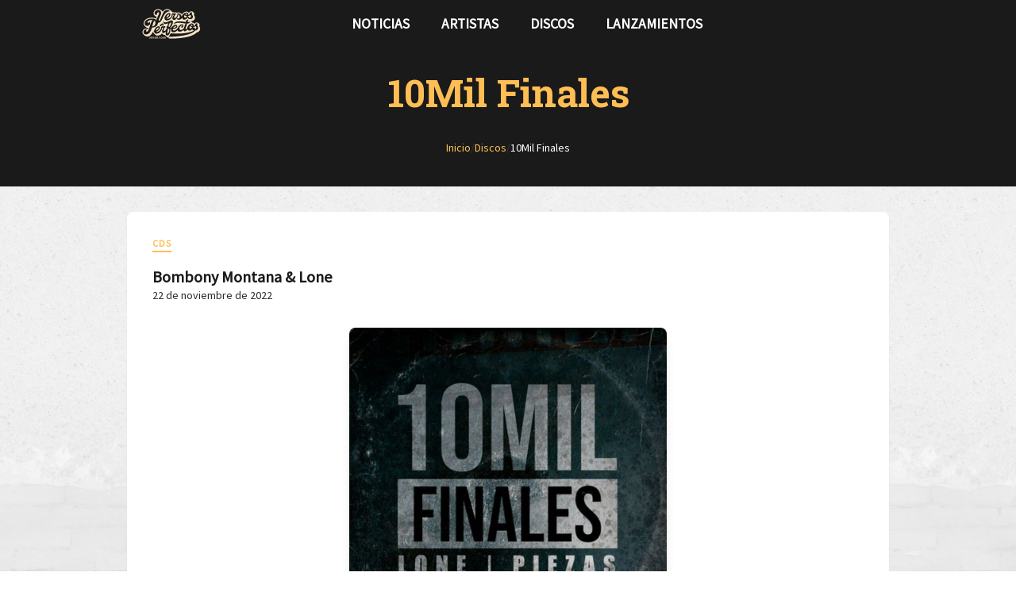

--- FILE ---
content_type: text/html;charset=utf-8
request_url: https://versosperfectos.com/discos/bombony-montana-lone-10mil-finales-2022
body_size: 49763
content:
<!DOCTYPE html><html><head><meta charset="utf-8"><meta name="viewport" content="width=device-width, initial-scale=1"><title>10Mil Finales - Bombony Montana &amp; Lone  | Versos Perfectos</title><link rel="preconnect" href="https://gestor.versosperfectos.com"><link rel="preconnect" href="https://fonts.googleapis.com"><link rel="preconnect" href="https://fonts.gstatic.com" crossorigin="anonymous"><style>@import"https://fonts.googleapis.com/css2?family=Roboto+Slab:wght@100;300;400;500;700;900&family=Roboto:wght@100;300;400;500;700&display=swap";@import"https://fonts.googleapis.com/css2?family=Rampart+One&display=swap";:export{breakpointMobile:320px;breakpointTablet:768px;breakpointDesktop:1024px;breakpointWide:1440px;colorPrimary:#ffbe54;colorDark:#1a1a1a;borderRadiusDefault:8px;borderRadiusButton:9999px}body,html{font-family:Roboto,sans-serif;font-weight:400;height:100%;margin:0;padding:0}.app-container{min-height:100vh;overflow-x:hidden;position:relative;width:100%}.parallax-background{background-attachment:fixed;background-image:url(/_nuxt/fondo.BbJkdY1b.jpg);background-position:50%;background-repeat:no-repeat;background-size:cover;height:100%;left:0;position:fixed;top:0;transform:translateZ(0);width:100%;will-change:transform;z-index:-1}@supports (perspective:1px){.parallax-background{perspective:1px;transform-style:preserve-3d}}.content-wrapper{min-height:100vh;position:relative;width:100%;z-index:1}@media screen and (min-width:1440px)and (max-width:1535px){.content-wrapper{padding:0}}@media screen and (min-width:1536px){.content-wrapper{margin:0 auto;max-width:1536px;padding:0}}</style><link rel="stylesheet" href="https://fonts.googleapis.com/css2?family=Source+Sans+Pro:ital,wght@0,400;1,700&display=swap"><link rel="stylesheet" href="https://fonts.googleapis.com/icon?family=Material+Icons&display=swap"><style>:root, :host {
--va-primary: #FFBE54;
--va-secondary: #F4E2C5;
--va-success: #3D9209;
--va-info: #158DE3;
--va-danger: #E42222;
--va-warning: #FFD43A;
--va-background-primary: #FFFFFF;
--va-background-secondary: #1a1a1a;
--va-background-element: #2a2a2a;
--va-background-border: #3a3a3a;
--va-text-primary: #000;
--va-text-inverted: #1a1a1a;
--va-shadow: rgba(0, 0, 0, 0.12);
--va-focus: #FFD38A;
--va-transparent: rgba(0, 0, 0, 0);
--va-background-landing: #1a1a1a;
--va-background-landing-border: rgba(255, 190, 84, 0.2);
--va-accent: #FFBE54;
--va-on-primary: #000;
--va-on-secondary: #000;
--va-on-success: #1a1a1a;
--va-on-info: #1a1a1a;
--va-on-danger: #1a1a1a;
--va-on-warning: #000;
--va-on-background-primary: #000;
--va-on-background-secondary: #1a1a1a;
--va-on-background-element: #1a1a1a;
--va-on-background-border: #1a1a1a;
--va-on-text-primary: #1a1a1a;
--va-on-text-inverted: #1a1a1a;
--va-on-shadow: #1a1a1a;
--va-on-focus: #000;
--va-on-transparent: #1a1a1a;
--va-on-background-landing: #1a1a1a;
--va-on-background-landing-border: #000;
--va-on-accent: #000;
}
</style><style>[data-v-1ee1846d]:export{breakpointMobile:320px;breakpointTablet:768px;breakpointDesktop:1024px;breakpointWide:1440px;colorPrimary:#ffbe54;colorDark:#1a1a1a;borderRadiusDefault:8px;borderRadiusButton:9999px}.error-container[data-v-1ee1846d],.loading-container[data-v-1ee1846d]{align-items:center;display:flex;justify-content:center;min-height:400px;padding:2rem}.error-container p[data-v-1ee1846d]{color:var(--va-danger);font-size:1.25rem;font-weight:500}.album-detail[data-v-1ee1846d]{background:#fff;border-radius:8px;box-shadow:0 1px 2px #0000000d;margin:2rem auto;max-width:900px;padding:2rem;transition:box-shadow .3s ease}@media(max-width:768px){.album-detail[data-v-1ee1846d]{margin:1rem auto;padding:1.5rem}}.album-header[data-v-1ee1846d]{display:flex;flex-direction:column;gap:.75rem;margin-bottom:2rem}.album-meta[data-v-1ee1846d]{align-items:center;display:flex;margin-bottom:.5rem}.album-category[data-v-1ee1846d]{background:transparent;border-bottom:2px solid #ffbe54;color:#ffbe54;display:inline-block;font-size:.75rem;font-weight:700;letter-spacing:1px;padding:0 0 .125rem;text-transform:uppercase}.album-title-meta[data-v-1ee1846d]{align-items:flex-start;display:flex;gap:1rem;justify-content:space-between;margin-top:.5rem}.album-info[data-v-1ee1846d]{display:flex;flex-direction:column;gap:.5rem;width:100%}.album-artist[data-v-1ee1846d]{color:#1a1a1a;font-family:Roboto Slab,serif;font-size:1.25rem;font-weight:700;line-height:1.4;margin:0}.album-artist .artist-link[data-v-1ee1846d]{color:#1a1a1a;text-decoration:none;transition:color .2s ease}.album-artist .artist-link[data-v-1ee1846d]:hover{color:#ffbe54}.album-date[data-v-1ee1846d]{color:#2a2a2a;font-size:.875rem;font-weight:500}.album-cover-section[data-v-1ee1846d]{display:flex;justify-content:center;margin-bottom:2rem;width:100%}.cover-wrapper[data-v-1ee1846d]{border-radius:8px;box-shadow:0 10px 15px -3px #0000001a,0 4px 6px -2px #0000000d;max-width:400px;overflow:hidden;width:100%}@media(max-width:768px){.cover-wrapper[data-v-1ee1846d]{max-width:300px}}.cover-wrapper .album-cover[data-v-1ee1846d]{display:block;height:auto;width:100%}.cover-wrapper .no-cover[data-v-1ee1846d]{align-items:center;aspect-ratio:1;background:#3a3a3a;color:#ffbe54;display:flex;justify-content:center;width:100%}.album-description[data-v-1ee1846d]{border-bottom:1px solid #3a3a3a;color:#1a1a1a;font-size:1rem;line-height:1.7;margin-bottom:2rem;padding-bottom:2rem}.album-description[data-v-1ee1846d] p{margin-bottom:1rem}.album-description[data-v-1ee1846d] a{color:#ffbe54;text-decoration:underline;transition:color .2s ease}.album-description[data-v-1ee1846d] a:hover{color:#ffd38a}.album-description[data-v-1ee1846d] h2,.album-description[data-v-1ee1846d] h3,.album-description[data-v-1ee1846d] h4{color:#ffbe54;font-family:Roboto Slab,serif;font-weight:700;margin:1.5rem 0 1rem}.tracklist-section[data-v-1ee1846d]{margin-bottom:2rem}.tracklist-section .section-title[data-v-1ee1846d]{color:#ffbe54;font-family:Roboto Slab,serif;font-size:1.5rem;font-weight:700;margin-bottom:1.5rem}.share-section[data-v-1ee1846d]{border-top:2px solid #3a3a3a;padding-top:2rem;text-align:center}.share-section .share-title[data-v-1ee1846d]{color:#ffbe54;font-family:Roboto Slab,serif;font-size:1.25rem;font-weight:700;margin-bottom:1.5rem}.share-section .share-buttons[data-v-1ee1846d]{display:flex;flex-wrap:wrap;gap:1rem;justify-content:center}.share-section .share-buttons .share-button[data-v-1ee1846d]{align-items:center;border:none;border-radius:50%;color:#fff;cursor:pointer;display:flex;height:48px;justify-content:center;text-decoration:none;transition:all .2s ease-in-out;width:48px}.share-section .share-buttons .share-button[data-v-1ee1846d]:hover{transform:scale(1.1)}.share-section .share-buttons .share-button[data-v-1ee1846d]:focus{outline:2px solid #ffbe54;outline-offset:2px}.share-section .share-buttons .share-button.telegram[data-v-1ee1846d]{background-color:#08c}.share-section .share-buttons .share-button.whatsapp[data-v-1ee1846d]{background-color:#25d366}.share-section .share-buttons .share-button.facebook[data-v-1ee1846d]{background-color:#1877f2}.share-section .share-buttons .share-button.bluesky[data-v-1ee1846d]{background-color:#1da1f2}.share-section .share-buttons .share-button.link[data-v-1ee1846d]{background-color:#ffbe54}</style><style>[data-v-95be4544]:export{breakpointMobile:320px;breakpointTablet:768px;breakpointDesktop:1024px;breakpointWide:1440px;colorPrimary:#ffbe54;colorDark:#1a1a1a;borderRadiusDefault:8px;borderRadiusButton:9999px}.layout[data-v-95be4544]{display:flex;flex-direction:column;min-height:100vh;width:100%}.header-wrapper[data-v-95be4544]{top:0}.footer-wrapper[data-v-95be4544]{width:100%}.container[data-v-95be4544],.content[data-v-95be4544]{margin:0 auto;width:100%}@media screen and (max-width:767px){.container[data-v-95be4544],.content[data-v-95be4544]{max-width:100%;padding:0 .5rem}}@media screen and (min-width:768px)and (max-width:1023px){.container[data-v-95be4544],.content[data-v-95be4544]{max-width:720px;padding:0 .75rem}}@media screen and (min-width:1024px)and (max-width:1439px){.container[data-v-95be4544],.content[data-v-95be4544]{max-width:960px;padding:0 1rem}}@media screen and (min-width:1440px)and (max-width:1535px){.container[data-v-95be4544],.content[data-v-95be4544]{max-width:1140px;padding:0 1rem}}@media screen and (min-width:1536px){.container[data-v-95be4544],.content[data-v-95be4544]{max-width:1536px;padding:0 1rem}}.content[data-v-95be4544]{flex-grow:1;margin-top:40px;overflow-x:visible;position:relative;z-index:10}@media screen and (max-width:767px){.content[data-v-95be4544]{padding:.5rem;width:calc(100% - 1rem)}}@media screen and (min-width:768px)and (max-width:1023px){.content[data-v-95be4544]{padding:.75rem}}@media screen and (min-width:1440px)and (max-width:1535px){.content[data-v-95be4544]{padding:1rem}}</style><style>[data-v-3a706377]:export{breakpointMobile:320px;breakpointTablet:768px;breakpointDesktop:1024px;breakpointWide:1440px;colorPrimary:#ffbe54;colorDark:#1a1a1a;borderRadiusDefault:8px;borderRadiusButton:9999px}.header[data-v-3a706377]{background-color:#1a1a1a;font-family:Roboto Slab,serif;font-size:1.1em;font-weight:600;height:60px;left:0;position:fixed;right:0;text-transform:uppercase;top:0;z-index:100}.header-container[data-v-3a706377]{box-sizing:border-box;margin:0 auto;width:100%}@media screen and (max-width:767px){.header-container[data-v-3a706377]{padding:0 1rem}}@media screen and (min-width:768px)and (max-width:1023px){.header-container[data-v-3a706377]{max-width:720px;padding:0 .75rem}}@media screen and (min-width:1024px)and (max-width:1439px){.header-container[data-v-3a706377]{max-width:960px;padding:0 1rem}}@media screen and (min-width:1440px)and (max-width:1535px){.header-container[data-v-3a706377]{max-width:1140px;padding:0 1rem}}@media screen and (min-width:1536px){.header-container[data-v-3a706377]{max-width:1536px;padding:0 1rem}}.header-container[data-v-3a706377]{height:100%;justify-content:space-between;position:relative}.header-container[data-v-3a706377],.logo[data-v-3a706377]{align-items:center;display:flex;z-index:103}.logo[data-v-3a706377]{text-decoration:none}.logo img[data-v-3a706377]{display:block;height:auto}.menu-toggle[data-v-3a706377]{background:none;border:none;cursor:pointer;display:none;padding:8px;z-index:103}@media screen and (max-width:767px){.menu-toggle[data-v-3a706377]{align-items:center;display:flex;justify-content:center}}.menu-icon[data-v-3a706377]{display:flex;flex-direction:column;height:18px;justify-content:space-between;width:24px}.menu-icon .bar[data-v-3a706377]{background-color:#fff;border-radius:2px;height:2px;transform-origin:center;transition:all .3s ease-in-out;width:100%}.menu-icon.is-open .bar[data-v-3a706377]:first-child{transform:translateY(8px) rotate(45deg)}.menu-icon.is-open .bar[data-v-3a706377]:nth-child(2){opacity:0;transform:scaleX(0)}.menu-icon.is-open .bar[data-v-3a706377]:nth-child(3){transform:translateY(-8px) rotate(-45deg)}.menu-toggle:hover .menu-icon .bar[data-v-3a706377]{background-color:#ffbe54}@media screen and (max-width:767px){.nav[data-v-3a706377]{background-color:#1a1a1a;inset:0;overflow-y:auto;position:fixed;transform:translate(-100%);transition:transform .3s ease-in-out;z-index:102}.nav.is-open[data-v-3a706377]{transform:translate(0)}.nav-content[data-v-3a706377]{display:flex;flex-direction:column;justify-content:center;min-height:100vh;padding:1rem}}.nav-list[data-v-3a706377]{display:flex;list-style:none;margin:0;padding:0}@media screen and (max-width:767px){.nav-list[data-v-3a706377]{flex-direction:column;gap:.5rem}.nav-item[data-v-3a706377]{text-align:center}}.nav-link[data-v-3a706377]{color:#fff;display:block;padding:13px 20px;text-decoration:none;transition:color .2s ease-in-out}@media screen and (max-width:767px){.nav-link[data-v-3a706377]{font-size:1.3em;padding:1rem}}.nav-link[data-v-3a706377]:focus-visible,.nav-link[data-v-3a706377]:hover{border-radius:4px;color:#ffbe54;outline:2px solid #ffbe54;outline-offset:2px}.nav-link.router-link-active[data-v-3a706377]{color:#ffbe54}.social-link[data-v-3a706377]{align-items:center;color:#fff;display:inline-flex;font-size:1.2em;justify-content:center;padding:.5rem;text-decoration:none;transition:color .2s ease-in-out}.social-link[data-v-3a706377]:focus-visible,.social-link[data-v-3a706377]:hover{border-radius:4px;color:#ffbe54;outline:2px solid #ffbe54;outline-offset:2px}.social-mobile[data-v-3a706377]{display:none}@media screen and (max-width:767px){.social-mobile[data-v-3a706377]{display:flex;gap:1.5rem;justify-content:center;margin-top:3rem}.social-mobile .social-link[data-v-3a706377]{font-size:1.8em}}.social-desktop[data-v-3a706377]{display:flex;gap:1rem}@media screen and (max-width:767px){.social-desktop[data-v-3a706377]{display:none}}</style><style>[data-v-58d7f675]:export{breakpointMobile:320px;breakpointTablet:768px;breakpointDesktop:1024px;breakpointWide:1440px;colorPrimary:#ffbe54;colorDark:#1a1a1a;borderRadiusDefault:8px;borderRadiusButton:9999px}.title-block[data-v-58d7f675]{justify-content:center;text-align:center}.title-block[data-v-58d7f675],.title-container[data-v-58d7f675]{align-items:center;display:flex;width:100%}.title-container[data-v-58d7f675]{flex-direction:column;gap:.5rem}.title-heading[data-v-58d7f675]{font-family:Roboto Slab,serif;font-weight:700;line-height:1.2;margin:0}.title-subtitle[data-v-58d7f675]{font-family:Roboto,sans-serif;font-weight:500;letter-spacing:1px;margin:0;text-transform:uppercase}.transparent[data-v-58d7f675]{background-color:transparent;padding:2rem 0}.transparent .title-heading[data-v-58d7f675]{color:#1a1a1a;font-size:3.5rem}@media screen and (max-width:767px){.transparent .title-heading[data-v-58d7f675]{font-size:2.5rem}}.transparent .title-subtitle[data-v-58d7f675]{color:#ffbe54;font-size:1rem}@media screen and (max-width:767px){.transparent .title-subtitle[data-v-58d7f675]{font-size:.875rem}}.dark[data-v-58d7f675]{background-color:#1a1a1a;left:50%;margin:0;padding:3rem 0;position:relative;transform:translate(-50%);width:100vw}.dark .title-heading[data-v-58d7f675]{color:#ffbe54;font-size:3rem}@media screen and (max-width:767px){.dark .title-heading[data-v-58d7f675]{font-size:2rem}}.dark .title-breadcrumbs[data-v-58d7f675]{margin-top:1rem}.dark .title-breadcrumbs[data-v-58d7f675] .breadcrumb-link{color:#ffbe54}.dark .title-breadcrumbs[data-v-58d7f675] .breadcrumb-link:hover{color:#ffd38a}.dark .title-breadcrumbs[data-v-58d7f675] .breadcrumb-current{color:#fff}.dark .title-breadcrumbs[data-v-58d7f675] .separator{color:#3a3a3a}@media screen and (max-width:767px){.dark[data-v-58d7f675]{padding:2rem 1rem}}.dark.has-breadcrumbs[data-v-58d7f675]{padding-bottom:1.5rem}@media screen and (max-width:767px){.dark.has-breadcrumbs[data-v-58d7f675]{padding-bottom:1rem}}</style><style>[data-v-32b233c1]:export{breakpointMobile:320px;breakpointTablet:768px;breakpointDesktop:1024px;breakpointWide:1440px;colorPrimary:#ffbe54;colorDark:#1a1a1a;borderRadiusDefault:8px;borderRadiusButton:9999px}.breadcrumbs[data-v-32b233c1]{padding:1rem 0}.breadcrumbs ol[data-v-32b233c1]{flex-wrap:wrap;list-style:none;margin:0;padding:0}.breadcrumbs li[data-v-32b233c1],.breadcrumbs ol[data-v-32b233c1]{align-items:center;display:flex;gap:.5rem}.breadcrumbs .breadcrumb-link[data-v-32b233c1]{color:var(--va-primary);font-size:.875rem;text-decoration:none;transition:color .2s ease}.breadcrumbs .breadcrumb-link[data-v-32b233c1]:hover{color:var(--va-primary-light);text-decoration:underline}.breadcrumbs .breadcrumb-current[data-v-32b233c1]{color:#1a1a1a;font-size:.875rem;font-weight:500}.breadcrumbs .separator[data-v-32b233c1]{color:#3a3a3a;font-size:.875rem;-webkit-user-select:none;-moz-user-select:none;user-select:none}@media screen and (max-width:767px){.breadcrumbs[data-v-32b233c1]{padding:.5rem 0}.breadcrumbs .breadcrumb-current[data-v-32b233c1],.breadcrumbs .breadcrumb-link[data-v-32b233c1],.breadcrumbs .separator[data-v-32b233c1]{font-size:.75rem}}</style><style>[data-v-dd01bb46]:export{breakpointMobile:320px;breakpointTablet:768px;breakpointDesktop:1024px;breakpointWide:1440px;colorPrimary:#ffbe54;colorDark:#1a1a1a;borderRadiusDefault:8px;borderRadiusButton:9999px}.tracks h3[data-v-dd01bb46]{font-family:var(--global-typography-secondary-font-family);font-size:1.5rem;margin-bottom:1rem}.tracks .track-list[data-v-dd01bb46]{list-style:none;padding:0}.tracks .track-list .track[data-v-dd01bb46]{align-items:center;border-bottom:1px solid var(--va-border-color);display:flex;gap:1rem;padding:1rem 1.5rem;transition:background-color .2s ease}.tracks .track-list .track[data-v-dd01bb46]:last-child{border-bottom:none}.tracks .track-list .track.is-playing[data-v-dd01bb46]{background-color:var(--va-background-secondary)}.tracks .track-list .track:hover .track-number .play-icon[data-v-dd01bb46]{opacity:1}.tracks .track-list .track .track-number[data-v-dd01bb46]{align-items:center;color:var(--va-text-secondary);display:flex;gap:1rem;min-width:4rem}.tracks .track-list .track .track-number .number[data-v-dd01bb46]{text-align:right;width:1.5rem}.tracks .track-list .track .track-number .play-button[data-v-dd01bb46]{background:none;border:none;color:var(--va-primary);cursor:pointer;opacity:.5;padding:0;transition:all .2s ease}.tracks .track-list .track .track-number .play-button[data-v-dd01bb46]:hover{opacity:1;transform:scale(1.1)}.tracks .track-list .track .track-number .play-button .playing-icon[data-v-dd01bb46]{opacity:1}.tracks .track-list .track .track-info[data-v-dd01bb46]{display:flex;flex-direction:column;flex-grow:1}.tracks .track-list .track .track-info .track-title[data-v-dd01bb46]{font-weight:500;text-decoration:none;transition:color .2s ease}.tracks .track-list .track .track-info .track-title.is-current[data-v-dd01bb46],.tracks .track-list .track .track-info .track-title[data-v-dd01bb46]:hover{color:var(--va-primary)}.tracks .track-list .track .track-info .track-featuring[data-v-dd01bb46]{color:var(--va-text-secondary);font-size:.875rem;margin-top:.25rem}.tracks .track-list .track .track-duration[data-v-dd01bb46]{color:var(--va-text-secondary);font-size:.875rem}@media(max-width:768px){.tracks .track-list .track[data-v-dd01bb46]{padding:.75rem 1rem}.tracks .track-list .track .track-number[data-v-dd01bb46]{gap:.5rem;min-width:3rem}.tracks .track-list .track .track-number .number[data-v-dd01bb46]{width:1rem}}</style><style>[data-v-1413a654]:export{breakpointMobile:320px;breakpointTablet:768px;breakpointDesktop:1024px;breakpointWide:1440px;colorPrimary:#ffbe54;colorDark:#1a1a1a;borderRadiusDefault:8px;borderRadiusButton:9999px}.footer-wrapper[data-v-1413a654]{background-color:#1a1a1a;color:#fff;padding:40px 0 20px;width:100%}.footer-container[data-v-1413a654]{box-sizing:border-box;margin:0 auto;width:100%}@media screen and (max-width:767px){.footer-container[data-v-1413a654]{padding:0 1rem}}@media screen and (min-width:768px)and (max-width:1023px){.footer-container[data-v-1413a654]{max-width:720px;padding:0 .75rem}}@media screen and (min-width:1024px)and (max-width:1439px){.footer-container[data-v-1413a654]{max-width:960px;padding:0 1rem}}@media screen and (min-width:1440px)and (max-width:1535px){.footer-container[data-v-1413a654]{max-width:1140px;padding:0 1rem}}@media screen and (min-width:1536px){.footer-container[data-v-1413a654]{max-width:1536px;padding:0 1rem}}.footer-container[data-v-1413a654]{align-items:start;display:grid;gap:40px;grid-template-columns:repeat(3,1fr)}@media screen and (max-width:767px){.footer-container[data-v-1413a654]{gap:30px;grid-template-columns:1fr;text-align:center}}.footer-heading[data-v-1413a654]{color:#ffbe54;font-family:Roboto Slab,serif;font-size:1.1rem;font-weight:700;letter-spacing:.5px;margin-bottom:16px;text-transform:uppercase}.footer-nav[data-v-1413a654]{text-align:right}@media screen and (max-width:767px){.footer-nav[data-v-1413a654]{text-align:center}}.footer-nav .footer-nav-list[data-v-1413a654]{align-items:flex-end;display:flex;flex-direction:column;gap:12px;list-style:none;margin:0;padding:0}@media screen and (max-width:767px){.footer-nav .footer-nav-list[data-v-1413a654]{align-items:center}}.footer-nav .footer-nav-list li a[data-v-1413a654]{color:#fff;display:inline-block;font-family:Roboto Slab,serif;font-weight:500;text-decoration:none;text-transform:uppercase;transition:color .3s ease,padding-right .3s ease}.footer-nav .footer-nav-list li a[data-v-1413a654]:focus,.footer-nav .footer-nav-list li a[data-v-1413a654]:hover{color:#ffbe54;padding-right:4px}.footer-nav .footer-nav-list li a[data-v-1413a654]:focus{outline:2px solid #ffbe54;outline-offset:4px}.footer-brand[data-v-1413a654]{align-items:center;display:flex;flex-direction:column;gap:12px;padding:0 20px;text-align:center}.footer-brand .footer-logo[data-v-1413a654]{height:auto;margin-bottom:12px;width:100px}.footer-brand .footer-copyright[data-v-1413a654]{color:#bbb;font-size:1rem;font-weight:600;margin:0}.footer-brand .footer-rights[data-v-1413a654]{color:#999;font-size:.85rem;margin:0}.footer-legal[data-v-1413a654]{margin-top:16px;width:100%}.footer-legal .footer-legal-list[data-v-1413a654]{display:flex;flex-direction:row;flex-wrap:wrap;gap:16px;justify-content:center;list-style:none;margin:0;padding:0}.footer-legal .footer-legal-list li a[data-v-1413a654]{color:#999;font-size:.85rem;text-decoration:none;transition:color .3s ease;white-space:nowrap}.footer-legal .footer-legal-list li a[data-v-1413a654]:focus,.footer-legal .footer-legal-list li a[data-v-1413a654]:hover{color:#ffbe54}.footer-legal .footer-legal-list li a[data-v-1413a654]:focus{outline:2px solid #ffbe54;outline-offset:4px}.footer-developer[data-v-1413a654]{color:#999;font-size:.85rem;margin-top:20px;text-align:center}.footer-developer .developer-link[data-v-1413a654]{color:#ffbe54;font-weight:600;text-decoration:none;transition:color .3s ease}.footer-developer .developer-link[data-v-1413a654]:focus,.footer-developer .developer-link[data-v-1413a654]:hover{color:#ffd38a;text-decoration:underline}.footer-developer .developer-link[data-v-1413a654]:focus{outline:2px solid #ffbe54;outline-offset:4px}.footer-social .footer-social-list[data-v-1413a654]{display:flex;gap:20px;list-style:none;margin:0;padding:0}@media screen and (max-width:767px){.footer-social .footer-social-list[data-v-1413a654]{justify-content:center}}.footer-social .footer-social-list li a[data-v-1413a654]{align-items:center;color:#fff;display:flex;font-size:1.5rem;gap:8px;text-decoration:none;transition:color .3s ease,transform .3s ease}.footer-social .footer-social-list li a[data-v-1413a654]:focus,.footer-social .footer-social-list li a[data-v-1413a654]:hover{color:#ffbe54;transform:translateY(-2px)}.footer-social .footer-social-list li a[data-v-1413a654]:focus{outline:2px solid #ffbe54;outline-offset:4px}.footer-social .footer-social-list li a .social-label[data-v-1413a654]{font-family:Roboto Slab,serif;font-size:.9rem;font-weight:500}@media screen and (max-width:767px){.footer-social .footer-social-list li a .social-label[data-v-1413a654]{display:none}}</style><link rel="stylesheet" href="/_nuxt/entry.mOohGES7.css" crossorigin><link rel="stylesheet" href="/_nuxt/title.CRHyVIvG.css" crossorigin><link rel="stylesheet" href="/_nuxt/Breadcrumbs.2IEzmBfn.css" crossorigin><link rel="stylesheet" href="/_nuxt/index.Is4isFtz.css" crossorigin><link rel="stylesheet" href="/_nuxt/footer.7-Dyjccf.css" crossorigin><link rel="modulepreload" as="script" crossorigin href="/_nuxt/CF4e2yd8.js"><link rel="modulepreload" as="script" crossorigin href="/_nuxt/C6YEF1NK.js"><link rel="modulepreload" as="script" crossorigin href="/_nuxt/BZm7Q541.js"><link rel="modulepreload" as="script" crossorigin href="/_nuxt/fQhlnhAJ.js"><link rel="modulepreload" as="script" crossorigin href="/_nuxt/CDReqLM8.js"><link rel="modulepreload" as="script" crossorigin href="/_nuxt/CbpQbGNg.js"><link rel="modulepreload" as="script" crossorigin href="/_nuxt/ChKHkJ1n.js"><link rel="modulepreload" as="script" crossorigin href="/_nuxt/BMSQkwth.js"><link rel="modulepreload" as="script" crossorigin href="/_nuxt/DTBeSPFM.js"><link rel="modulepreload" as="script" crossorigin href="/_nuxt/C0YiLHRs.js"><link rel="modulepreload" as="script" crossorigin href="/_nuxt/CgM5mctu.js"><link rel="modulepreload" as="script" crossorigin href="/_nuxt/CT7miY84.js"><link rel="modulepreload" as="script" crossorigin href="/_nuxt/D2wea6rM.js"><link rel="modulepreload" as="script" crossorigin href="/_nuxt/DYVGxCxv.js"><link rel="preload" as="fetch" fetchpriority="low" crossorigin="anonymous" href="/_nuxt/builds/meta/a40df73a-d003-4e47-a5fd-bbdf5e75a523.json"><script defer src="https://analytics.federa.social/script.js" data-website-id="196b79d3-6755-464c-9de1-84bc5b23dd5f"></script><link rel="dns-prefetch" href="https://gestor.versosperfectos.com"><link rel="prefetch" as="image" type="image/jpeg" href="/_nuxt/fondo.BbJkdY1b.jpg"><link rel="icon" type="image/x-icon" href="/favicon.ico"><link rel="alternate" type="application/rss+xml" title="Versos Perfectos - Noticias RSS" href="/rss.xml"><meta name="description" content="Escucha 10Mil Finales de Bombony Montana & Lone . Tracklist completo y letras."><meta property="og:title" content="10Mil Finales - Bombony Montana & Lone  | Versos Perfectos"><meta property="og:description" content="Escucha 10Mil Finales de Bombony Montana & Lone . Tracklist completo y letras."><meta property="og:image" content="https://versosperfectos.com/OLDMEDIA/uploads/album/cover/17125/big_Bombony_Montana___Lone_-_10Mil_Finales_ft._Piezas.jpg"><meta property="og:image:alt" content="10Mil Finales - Bombony Montana & Lone  | Versos Perfectos"><meta property="og:image:width" content="1200"><meta property="og:image:height" content="630"><meta property="og:url" content="https://versosperfectos.com/discos/bombony-montana-lone-10mil-finales-2022"><meta property="og:type" content="music.album"><meta property="og:site_name" content="Versos Perfectos"><meta property="og:locale" content="es_ES"><meta name="twitter:card" content="summary_large_image"><meta name="twitter:title" content="10Mil Finales - Bombony Montana & Lone  | Versos Perfectos"><meta name="twitter:description" content="Escucha 10Mil Finales de Bombony Montana & Lone . Tracklist completo y letras."><meta name="twitter:image" content="https://versosperfectos.com/OLDMEDIA/uploads/album/cover/17125/big_Bombony_Montana___Lone_-_10Mil_Finales_ft._Piezas.jpg"><meta name="twitter:image:alt" content="10Mil Finales - Bombony Montana & Lone  | Versos Perfectos"><meta name="twitter:site" content="@versosperfectos"><meta name="twitter:creator" content="@versosperfectos"><link rel="canonical" href="https://versosperfectos.com/discos/bombony-montana-lone-10mil-finales-2022"><script type="application/ld+json" children="{&quot;@context&quot;:&quot;https://schema.org&quot;,&quot;@type&quot;:&quot;MusicAlbum&quot;,&quot;name&quot;:&quot;10Mil Finales&quot;,&quot;byArtist&quot;:{&quot;@type&quot;:&quot;Person&quot;,&quot;name&quot;:&quot;Bombony Montana & Lone &quot;,&quot;url&quot;:&quot;https://versosperfectos.com/autores/bombony-montana-lone&quot;},&quot;datePublished&quot;:&quot;2022-11-22&quot;,&quot;image&quot;:&quot;/OLDMEDIA/uploads/album/cover/17125/big_Bombony_Montana___Lone_-_10Mil_Finales_ft._Piezas.jpg&quot;,&quot;url&quot;:&quot;https://versosperfectos.com/discos/bombony-montana-lone-10mil-finales-2022&quot;,&quot;description&quot;:&quot;Escucha 10Mil Finales de Bombony Montana & Lone . Tracklist completo y letras.&quot;,&quot;numTracks&quot;:1,&quot;track&quot;:[{&quot;@type&quot;:&quot;MusicRecording&quot;,&quot;name&quot;:&quot;10Mil Finales (con Piezas)&quot;,&quot;url&quot;:&quot;https://versosperfectos.com/canciones/bombony-montana-lone-10mil-finales-con-piezas&quot;}]}"></script><script type="application/ld+json" children="{&quot;@context&quot;:&quot;https://schema.org&quot;,&quot;@type&quot;:&quot;BreadcrumbList&quot;,&quot;itemListElement&quot;:[{&quot;@type&quot;:&quot;ListItem&quot;,&quot;position&quot;:1,&quot;name&quot;:&quot;Inicio&quot;,&quot;item&quot;:&quot;https://versosperfectos.com&quot;},{&quot;@type&quot;:&quot;ListItem&quot;,&quot;position&quot;:2,&quot;name&quot;:&quot;Discos&quot;,&quot;item&quot;:&quot;https://versosperfectos.com/discos&quot;},{&quot;@type&quot;:&quot;ListItem&quot;,&quot;position&quot;:3,&quot;name&quot;:&quot;10Mil Finales&quot;,&quot;item&quot;:&quot;https://versosperfectos.com/discos/bombony-montana-lone-10mil-finales-2022&quot;}]}"></script><script type="module" src="/_nuxt/CF4e2yd8.js" crossorigin></script></head><body><div id="__nuxt"><div class="app-container"><div class="parallax-background"></div><div class="content-wrapper"><!--[--><div class="layout" data-v-95be4544><header class="header" data-v-95be4544 data-v-3a706377><div class="header-container" data-v-3a706377><a href="/" class="logo" aria-label="Versos Perfectos - Ir a inicio" data-v-3a706377><img src="/logocrema.svg" alt="Versos Perfectos" width="80" height="auto" loading="eager" data-v-3a706377></a><button class="menu-toggle" type="button" aria-label="Abrir menú de navegación" aria-expanded="false" aria-controls="main-navigation" data-v-3a706377><span class="menu-icon" aria-hidden="true" data-v-3a706377><span class="bar" data-v-3a706377></span><span class="bar" data-v-3a706377></span><span class="bar" data-v-3a706377></span></span></button><nav id="main-navigation" class="nav" aria-hidden="true" data-v-3a706377><div class="nav-content" data-v-3a706377><ul class="nav-list" data-v-3a706377><!--[--><li class="nav-item" data-v-3a706377><a href="/noticias" class="nav-link" data-v-3a706377>Noticias</a></li><li class="nav-item" data-v-3a706377><a href="/autores" class="nav-link" data-v-3a706377>Artistas</a></li><li class="nav-item" data-v-3a706377><a href="/discos" class="nav-link" data-v-3a706377>Discos</a></li><li class="nav-item" data-v-3a706377><a href="/lanzamientos" class="nav-link" data-v-3a706377>Lanzamientos</a></li><!--]--></ul><div class="social-mobile" role="navigation" aria-label="Redes sociales" data-v-3a706377><!--[--><a href="https://twitter.com/versosperfectos" aria-label="Síguenos en Twitter" target="_blank" rel="noopener noreferrer" class="social-link" data-v-3a706377><svg class="svg-inline--fa fa-twitter" style="" data-prefix="fab" data-icon="twitter" role="img" viewBox="0 0 512 512" aria-hidden="true" data-v-3a706377><path class="" style="" fill="currentColor" d="M459.4 151.7c.3 4.5 .3 9.1 .3 13.6 0 138.7-105.6 298.6-298.6 298.6-59.5 0-114.7-17.2-161.1-47.1 8.4 1 16.6 1.3 25.3 1.3 49.1 0 94.2-16.6 130.3-44.8-46.1-1-84.8-31.2-98.1-72.8 6.5 1 13 1.6 19.8 1.6 9.4 0 18.8-1.3 27.6-3.6-48.1-9.7-84.1-52-84.1-103l0-1.3c14 7.8 30.2 12.7 47.4 13.3-28.3-18.8-46.8-51-46.8-87.4 0-19.5 5.2-37.4 14.3-53 51.7 63.7 129.3 105.3 216.4 109.8-1.6-7.8-2.6-15.9-2.6-24 0-57.8 46.8-104.9 104.9-104.9 30.2 0 57.5 12.7 76.7 33.1 23.7-4.5 46.5-13.3 66.6-25.3-7.8 24.4-24.4 44.8-46.1 57.8 21.1-2.3 41.6-8.1 60.4-16.2-14.3 20.8-32.2 39.3-52.6 54.3z"></path></svg></a><a href="https://www.instagram.com/versosperfectos" aria-label="Síguenos en Instagram" target="_blank" rel="noopener noreferrer" class="social-link" data-v-3a706377><svg class="svg-inline--fa fa-instagram" style="" data-prefix="fab" data-icon="instagram" role="img" viewBox="0 0 448 512" aria-hidden="true" data-v-3a706377><path class="" style="" fill="currentColor" d="M224.3 141a115 115 0 1 0 -.6 230 115 115 0 1 0 .6-230zm-.6 40.4a74.6 74.6 0 1 1 .6 149.2 74.6 74.6 0 1 1 -.6-149.2zm93.4-45.1a26.8 26.8 0 1 1 53.6 0 26.8 26.8 0 1 1 -53.6 0zm129.7 27.2c-1.7-35.9-9.9-67.7-36.2-93.9-26.2-26.2-58-34.4-93.9-36.2-37-2.1-147.9-2.1-184.9 0-35.8 1.7-67.6 9.9-93.9 36.1s-34.4 58-36.2 93.9c-2.1 37-2.1 147.9 0 184.9 1.7 35.9 9.9 67.7 36.2 93.9s58 34.4 93.9 36.2c37 2.1 147.9 2.1 184.9 0 35.9-1.7 67.7-9.9 93.9-36.2 26.2-26.2 34.4-58 36.2-93.9 2.1-37 2.1-147.8 0-184.8zM399 388c-7.8 19.6-22.9 34.7-42.6 42.6-29.5 11.7-99.5 9-132.1 9s-102.7 2.6-132.1-9c-19.6-7.8-34.7-22.9-42.6-42.6-11.7-29.5-9-99.5-9-132.1s-2.6-102.7 9-132.1c7.8-19.6 22.9-34.7 42.6-42.6 29.5-11.7 99.5-9 132.1-9s102.7-2.6 132.1 9c19.6 7.8 34.7 22.9 42.6 42.6 11.7 29.5 9 99.5 9 132.1s2.7 102.7-9 132.1z"></path></svg></a><!--]--></div></div></nav><div class="social-links social-desktop" aria-label="Redes sociales" data-v-3a706377><!--[--><a href="https://twitter.com/versosperfectos" aria-label="Síguenos en Twitter" target="_blank" rel="noopener noreferrer" class="social-link" data-v-3a706377><svg class="svg-inline--fa fa-twitter" style="" data-prefix="fab" data-icon="twitter" role="img" viewBox="0 0 512 512" aria-hidden="true" data-v-3a706377><path class="" style="" fill="currentColor" d="M459.4 151.7c.3 4.5 .3 9.1 .3 13.6 0 138.7-105.6 298.6-298.6 298.6-59.5 0-114.7-17.2-161.1-47.1 8.4 1 16.6 1.3 25.3 1.3 49.1 0 94.2-16.6 130.3-44.8-46.1-1-84.8-31.2-98.1-72.8 6.5 1 13 1.6 19.8 1.6 9.4 0 18.8-1.3 27.6-3.6-48.1-9.7-84.1-52-84.1-103l0-1.3c14 7.8 30.2 12.7 47.4 13.3-28.3-18.8-46.8-51-46.8-87.4 0-19.5 5.2-37.4 14.3-53 51.7 63.7 129.3 105.3 216.4 109.8-1.6-7.8-2.6-15.9-2.6-24 0-57.8 46.8-104.9 104.9-104.9 30.2 0 57.5 12.7 76.7 33.1 23.7-4.5 46.5-13.3 66.6-25.3-7.8 24.4-24.4 44.8-46.1 57.8 21.1-2.3 41.6-8.1 60.4-16.2-14.3 20.8-32.2 39.3-52.6 54.3z"></path></svg></a><a href="https://www.instagram.com/versosperfectos" aria-label="Síguenos en Instagram" target="_blank" rel="noopener noreferrer" class="social-link" data-v-3a706377><svg class="svg-inline--fa fa-instagram" style="" data-prefix="fab" data-icon="instagram" role="img" viewBox="0 0 448 512" aria-hidden="true" data-v-3a706377><path class="" style="" fill="currentColor" d="M224.3 141a115 115 0 1 0 -.6 230 115 115 0 1 0 .6-230zm-.6 40.4a74.6 74.6 0 1 1 .6 149.2 74.6 74.6 0 1 1 -.6-149.2zm93.4-45.1a26.8 26.8 0 1 1 53.6 0 26.8 26.8 0 1 1 -53.6 0zm129.7 27.2c-1.7-35.9-9.9-67.7-36.2-93.9-26.2-26.2-58-34.4-93.9-36.2-37-2.1-147.9-2.1-184.9 0-35.8 1.7-67.6 9.9-93.9 36.1s-34.4 58-36.2 93.9c-2.1 37-2.1 147.9 0 184.9 1.7 35.9 9.9 67.7 36.2 93.9s58 34.4 93.9 36.2c37 2.1 147.9 2.1 184.9 0 35.9-1.7 67.7-9.9 93.9-36.2 26.2-26.2 34.4-58 36.2-93.9 2.1-37 2.1-147.8 0-184.8zM399 388c-7.8 19.6-22.9 34.7-42.6 42.6-29.5 11.7-99.5 9-132.1 9s-102.7 2.6-132.1-9c-19.6-7.8-34.7-22.9-42.6-42.6-11.7-29.5-9-99.5-9-132.1s-2.6-102.7 9-132.1c7.8-19.6 22.9-34.7 42.6-42.6 29.5-11.7 99.5-9 132.1-9s102.7-2.6 132.1 9c19.6 7.8 34.7 22.9 42.6 42.6 11.7 29.5 9 99.5 9 132.1s2.7 102.7-9 132.1z"></path></svg></a><!--]--></div></div></header><main class="content" data-v-95be4544><!--[--><header class="title-block dark has-breadcrumbs" role="banner" aria-labelledby="heading-e8mup7" data-v-1ee1846d data-v-58d7f675><div class="title-container" data-v-58d7f675><h1 id="heading-e8mup7" class="title-heading" data-v-58d7f675>10Mil Finales</h1><!----><nav class="breadcrumbs title-breadcrumbs" aria-label="Breadcrumb" data-v-58d7f675 data-v-32b233c1><ol itemscope itemtype="https://schema.org/BreadcrumbList" data-v-32b233c1><!--[--><li itemprop="itemListElement" itemscope itemtype="https://schema.org/ListItem" data-v-32b233c1><a href="/" class="breadcrumb-link" itemprop="item" data-v-32b233c1><span itemprop="name" data-v-32b233c1>Inicio</span></a><meta itemprop="position" content="1" data-v-32b233c1><span class="separator" aria-hidden="true" data-v-32b233c1>/</span></li><li itemprop="itemListElement" itemscope itemtype="https://schema.org/ListItem" data-v-32b233c1><a href="/discos" class="breadcrumb-link" itemprop="item" data-v-32b233c1><span itemprop="name" data-v-32b233c1>Discos</span></a><meta itemprop="position" content="2" data-v-32b233c1><span class="separator" aria-hidden="true" data-v-32b233c1>/</span></li><li itemprop="itemListElement" itemscope itemtype="https://schema.org/ListItem" data-v-32b233c1><span itemprop="name" class="breadcrumb-current" data-v-32b233c1>10Mil Finales</span><meta itemprop="position" content="3" data-v-32b233c1><!----></li><!--]--></ol></nav></div></header><article class="album-detail" data-v-1ee1846d><header class="album-header" data-v-1ee1846d><div class="album-meta" data-v-1ee1846d><span class="album-category" aria-label="Formato: CDS" data-v-1ee1846d>CDS</span></div><div class="album-title-meta" data-v-1ee1846d><div class="album-info" data-v-1ee1846d><p class="album-artist" data-v-1ee1846d><a href="/autores/bombony-montana-lone" class="artist-link" data-v-1ee1846d>Bombony Montana &amp; Lone </a></p><time datetime="2022-11-22" class="album-date" data-v-1ee1846d>22 de noviembre de 2022</time></div></div></header><div class="album-cover-section" data-v-1ee1846d><div class="cover-wrapper" data-v-1ee1846d><img src="/OLDMEDIA/uploads/album/cover/17125/big_Bombony_Montana___Lone_-_10Mil_Finales_ft._Piezas.jpg" alt="Portada de 10Mil Finales" class="album-cover" data-v-1ee1846d></div></div><!----><section class="tracklist-section" data-v-1ee1846d><h2 class="section-title" data-v-1ee1846d>Lista de Canciones</h2><div class="tracks" data-v-1ee1846d data-v-dd01bb46><h3 data-v-dd01bb46>Tracklist</h3><ol class="track-list" data-v-dd01bb46><!--[--><li class="track" data-v-dd01bb46><div class="track-number" data-v-dd01bb46><span class="number" data-v-dd01bb46>1</span><button class="play-button" data-v-dd01bb46><svg class="svg-inline--fa fa-play play-icon" style="" data-prefix="fas" data-icon="play" role="img" viewBox="0 0 448 512" aria-hidden="true" data-v-dd01bb46><path class="" style="" fill="currentColor" d="M91.2 36.9c-12.4-6.8-27.4-6.5-39.6 .7S32 57.9 32 72l0 368c0 14.1 7.5 27.2 19.6 34.4s27.2 7.5 39.6 .7l336-184c12.8-7 20.8-20.5 20.8-35.1s-8-28.1-20.8-35.1l-336-184z"></path></svg></button></div><div class="track-info" data-v-dd01bb46><a href="/canciones/bombony-montana-lone-10mil-finales-con-piezas" class="track-title" data-v-dd01bb46>10Mil Finales (con Piezas)</a><!----></div><div class="track-duration" data-v-dd01bb46></div></li><!--]--></ol></div></section><section class="share-section" aria-labelledby="share-heading" data-v-1ee1846d><h2 id="share-heading" class="share-title" data-v-1ee1846d>Comparte este disco</h2><div class="share-buttons" data-v-1ee1846d><a href="https://telegram.me/share/url?url=https%3A%2F%2Fversosperfectos.com%2Fdiscos%2Fbombony-montana-lone-10mil-finales-2022&amp;text=Echa%20un%20vistazo%20a%20este%20disco." target="_blank" rel="noopener" class="share-button telegram" aria-label="Compartir en Telegram" data-v-1ee1846d><svg class="svg-inline--fa fa-telegram fa-lg" style="" data-prefix="fab" data-icon="telegram" role="img" viewBox="0 0 512 512" aria-hidden="true" data-v-1ee1846d><path class="" style="" fill="currentColor" d="M256 8a248 248 0 1 0 0 496 248 248 0 1 0 0-496zM371 176.7c-3.7 39.2-19.9 134.4-28.1 178.3-3.5 18.6-10.3 24.8-16.9 25.4-14.4 1.3-25.3-9.5-39.3-18.7-21.8-14.3-34.2-23.2-55.3-37.2-24.5-16.1-8.6-25 5.3-39.5 3.7-3.8 67.1-61.5 68.3-66.7 .2-.7 .3-3.1-1.2-4.4s-3.6-.8-5.1-.5c-2.2 .5-37.1 23.5-104.6 69.1-9.9 6.8-18.9 10.1-26.9 9.9-8.9-.2-25.9-5-38.6-9.1-15.5-5-27.9-7.7-26.8-16.3 .6-4.5 6.7-9 18.4-13.7 72.3-31.5 120.5-52.3 144.6-62.3 68.9-28.6 83.2-33.6 92.5-33.8 2.1 0 6.6 .5 9.6 2.9 2 1.7 3.2 4.1 3.5 6.7 .5 3.2 .6 6.5 .4 9.8z"></path></svg></a><a href="https://wa.me/?text=Echa%20un%20vistazo%20a%20este%20disco.%20https%3A%2F%2Fversosperfectos.com%2Fdiscos%2Fbombony-montana-lone-10mil-finales-2022" target="_blank" rel="noopener" class="share-button whatsapp" aria-label="Compartir en WhatsApp" data-v-1ee1846d><svg class="svg-inline--fa fa-whatsapp fa-lg" style="" data-prefix="fab" data-icon="whatsapp" role="img" viewBox="0 0 448 512" aria-hidden="true" data-v-1ee1846d><path class="" style="" fill="currentColor" d="M380.9 97.1c-41.9-42-97.7-65.1-157-65.1-122.4 0-222 99.6-222 222 0 39.1 10.2 77.3 29.6 111L0 480 117.7 449.1c32.4 17.7 68.9 27 106.1 27l.1 0c122.3 0 224.1-99.6 224.1-222 0-59.3-25.2-115-67.1-157zm-157 341.6c-33.2 0-65.7-8.9-94-25.7l-6.7-4-69.8 18.3 18.6-68.1-4.4-7c-18.5-29.4-28.2-63.3-28.2-98.2 0-101.7 82.8-184.5 184.6-184.5 49.3 0 95.6 19.2 130.4 54.1s56.2 81.2 56.1 130.5c0 101.8-84.9 184.6-186.6 184.6zM325.1 300.5c-5.5-2.8-32.8-16.2-37.9-18-5.1-1.9-8.8-2.8-12.5 2.8s-14.3 18-17.6 21.8c-3.2 3.7-6.5 4.2-12 1.4-32.6-16.3-54-29.1-75.5-66-5.7-9.8 5.7-9.1 16.3-30.3 1.8-3.7 .9-6.9-.5-9.7s-12.5-30.1-17.1-41.2c-4.5-10.8-9.1-9.3-12.5-9.5-3.2-.2-6.9-.2-10.6-.2s-9.7 1.4-14.8 6.9c-5.1 5.6-19.4 19-19.4 46.3s19.9 53.7 22.6 57.4c2.8 3.7 39.1 59.7 94.8 83.8 35.2 15.2 49 16.5 66.6 13.9 10.7-1.6 32.8-13.4 37.4-26.4s4.6-24.1 3.2-26.4c-1.3-2.5-5-3.9-10.5-6.6z"></path></svg></a><a href="https://www.facebook.com/sharer/sharer.php?u=https%3A%2F%2Fversosperfectos.com%2Fdiscos%2Fbombony-montana-lone-10mil-finales-2022" target="_blank" rel="noopener" class="share-button facebook" aria-label="Compartir en Facebook" data-v-1ee1846d><svg class="svg-inline--fa fa-facebook fa-lg" style="" data-prefix="fab" data-icon="facebook" role="img" viewBox="0 0 512 512" aria-hidden="true" data-v-1ee1846d><path class="" style="" fill="currentColor" d="M512 256C512 114.6 397.4 0 256 0S0 114.6 0 256C0 376 82.7 476.8 194.2 504.5l0-170.3-52.8 0 0-78.2 52.8 0 0-33.7c0-87.1 39.4-127.5 125-127.5 16.2 0 44.2 3.2 55.7 6.4l0 70.8c-6-.6-16.5-1-29.6-1-42 0-58.2 15.9-58.2 57.2l0 27.8 83.6 0-14.4 78.2-69.3 0 0 175.9C413.8 494.8 512 386.9 512 256z"></path></svg></a><a href="https://bsky.app/intent/compose?text=10Mil%20Finales%20https%3A%2F%2Fversosperfectos.com%2Fdiscos%2Fbombony-montana-lone-10mil-finales-2022" target="_blank" rel="noopener" class="share-button bluesky" aria-label="Compartir en Bluesky" data-v-1ee1846d><svg class="svg-inline--fa fa-bluesky fa-lg" style="" data-prefix="fab" data-icon="bluesky" role="img" viewBox="0 0 576 512" aria-hidden="true" data-v-1ee1846d><path class="" style="" fill="currentColor" d="M407.8 294.7c-3.3-.4-6.7-.8-10-1.3 3.4 .4 6.7 .9 10 1.3zM288 227.1C261.9 176.4 190.9 81.9 124.9 35.3 61.6-9.4 37.5-1.7 21.6 5.5 3.3 13.8 0 41.9 0 58.4S9.1 194 15 213.9c19.5 65.7 89.1 87.9 153.2 80.7 3.3-.5 6.6-.9 10-1.4-3.3 .5-6.6 1-10 1.4-93.9 14-177.3 48.2-67.9 169.9 120.3 124.6 164.8-26.7 187.7-103.4 22.9 76.7 49.2 222.5 185.6 103.4 102.4-103.4 28.1-156-65.8-169.9-3.3-.4-6.7-.8-10-1.3 3.4 .4 6.7 .9 10 1.3 64.1 7.1 133.6-15.1 153.2-80.7 5.9-19.9 15-138.9 15-155.5s-3.3-44.7-21.6-52.9c-15.8-7.1-40-14.9-103.2 29.8-66.1 46.6-137.1 141.1-163.2 191.8z"></path></svg></a><button class="share-button link" aria-label="Copiar enlace" data-v-1ee1846d><svg class="svg-inline--fa fa-link fa-lg" style="" data-prefix="fas" data-icon="link" role="img" viewBox="0 0 576 512" aria-hidden="true" data-v-1ee1846d><path class="" style="" fill="currentColor" d="M419.5 96c-16.6 0-32.7 4.5-46.8 12.7-15.8-16-34.2-29.4-54.5-39.5 28.2-24 64.1-37.2 101.3-37.2 86.4 0 156.5 70 156.5 156.5 0 41.5-16.5 81.3-45.8 110.6l-71.1 71.1c-29.3 29.3-69.1 45.8-110.6 45.8-86.4 0-156.5-70-156.5-156.5 0-1.5 0-3 .1-4.5 .5-17.7 15.2-31.6 32.9-31.1s31.6 15.2 31.1 32.9c0 .9 0 1.8 0 2.6 0 51.1 41.4 92.5 92.5 92.5 24.5 0 48-9.7 65.4-27.1l71.1-71.1c17.3-17.3 27.1-40.9 27.1-65.4 0-51.1-41.4-92.5-92.5-92.5zM275.2 173.3c-1.9-.8-3.8-1.9-5.5-3.1-12.6-6.5-27-10.2-42.1-10.2-24.5 0-48 9.7-65.4 27.1L91.1 258.2c-17.3 17.3-27.1 40.9-27.1 65.4 0 51.1 41.4 92.5 92.5 92.5 16.5 0 32.6-4.4 46.7-12.6 15.8 16 34.2 29.4 54.6 39.5-28.2 23.9-64 37.2-101.3 37.2-86.4 0-156.5-70-156.5-156.5 0-41.5 16.5-81.3 45.8-110.6l71.1-71.1c29.3-29.3 69.1-45.8 110.6-45.8 86.6 0 156.5 70.6 156.5 156.9 0 1.3 0 2.6 0 3.9-.4 17.7-15.1 31.6-32.8 31.2s-31.6-15.1-31.2-32.8c0-.8 0-1.5 0-2.3 0-33.7-18-63.3-44.8-79.6z"></path></svg></button></div></section></article><!--]--></main><footer class="footer-wrapper" data-v-95be4544 data-v-1413a654><div class="footer-container" data-v-1413a654><nav class="footer-nav" aria-label="Navegación del pie de página" data-v-1413a654><h2 class="footer-heading" data-v-1413a654>Navegación</h2><ul class="footer-nav-list" data-v-1413a654><li data-v-1413a654><a href="/" class="" data-v-1413a654>Inicio</a></li><li data-v-1413a654><a href="/noticias" class="" data-v-1413a654>Noticias</a></li><li data-v-1413a654><a href="/autores" class="" data-v-1413a654>Artistas</a></li><li data-v-1413a654><a href="/discos" class="" data-v-1413a654>Discos</a></li><li data-v-1413a654><a href="/canciones" class="" data-v-1413a654>Canciones</a></li></ul></nav><div class="footer-brand" data-v-1413a654><img src="/logocrema.svg" alt="Versos Perfectos - Logo" class="footer-logo" width="100" height="100" data-v-1413a654><p class="footer-copyright" data-v-1413a654> © 2026 Versos Perfectos </p><p class="footer-rights" data-v-1413a654>Todos los derechos reservados</p><nav class="footer-legal" aria-label="Enlaces legales" data-v-1413a654><ul class="footer-legal-list" data-v-1413a654><li data-v-1413a654><a href="/aviso-legal" class="" data-v-1413a654>Aviso Legal</a></li><li data-v-1413a654><a href="/privacidad" class="" data-v-1413a654>Política de Privacidad</a></li></ul></nav><p class="footer-developer" data-v-1413a654> Desarrollado por <a href="https://cristodcgomez.dev?ref=vp" target="_blank" rel="noopener noreferrer" class="developer-link" data-v-1413a654> @cristodcgomez </a></p></div><nav class="footer-social" aria-label="Redes sociales" data-v-1413a654><h2 class="footer-heading" data-v-1413a654>Síguenos</h2><ul class="footer-social-list" data-v-1413a654><li data-v-1413a654><a href="https://www.instagram.com/versosperfectos" target="_blank" rel="noopener noreferrer" aria-label="Instagram de Versos Perfectos" data-v-1413a654><svg class="svg-inline--fa fa-instagram" style="" data-prefix="fab" data-icon="instagram" role="img" viewBox="0 0 448 512" aria-hidden="true" data-v-1413a654><path class="" style="" fill="currentColor" d="M224.3 141a115 115 0 1 0 -.6 230 115 115 0 1 0 .6-230zm-.6 40.4a74.6 74.6 0 1 1 .6 149.2 74.6 74.6 0 1 1 -.6-149.2zm93.4-45.1a26.8 26.8 0 1 1 53.6 0 26.8 26.8 0 1 1 -53.6 0zm129.7 27.2c-1.7-35.9-9.9-67.7-36.2-93.9-26.2-26.2-58-34.4-93.9-36.2-37-2.1-147.9-2.1-184.9 0-35.8 1.7-67.6 9.9-93.9 36.1s-34.4 58-36.2 93.9c-2.1 37-2.1 147.9 0 184.9 1.7 35.9 9.9 67.7 36.2 93.9s58 34.4 93.9 36.2c37 2.1 147.9 2.1 184.9 0 35.9-1.7 67.7-9.9 93.9-36.2 26.2-26.2 34.4-58 36.2-93.9 2.1-37 2.1-147.8 0-184.8zM399 388c-7.8 19.6-22.9 34.7-42.6 42.6-29.5 11.7-99.5 9-132.1 9s-102.7 2.6-132.1-9c-19.6-7.8-34.7-22.9-42.6-42.6-11.7-29.5-9-99.5-9-132.1s-2.6-102.7 9-132.1c7.8-19.6 22.9-34.7 42.6-42.6 29.5-11.7 99.5-9 132.1-9s102.7-2.6 132.1 9c19.6 7.8 34.7 22.9 42.6 42.6 11.7 29.5 9 99.5 9 132.1s2.7 102.7-9 132.1z"></path></svg><span class="social-label" data-v-1413a654>Instagram</span></a></li><li data-v-1413a654><a href="https://twitter.com/versosperfectos" target="_blank" rel="noopener noreferrer" aria-label="Twitter de Versos Perfectos" data-v-1413a654><svg class="svg-inline--fa fa-twitter" style="" data-prefix="fab" data-icon="twitter" role="img" viewBox="0 0 512 512" aria-hidden="true" data-v-1413a654><path class="" style="" fill="currentColor" d="M459.4 151.7c.3 4.5 .3 9.1 .3 13.6 0 138.7-105.6 298.6-298.6 298.6-59.5 0-114.7-17.2-161.1-47.1 8.4 1 16.6 1.3 25.3 1.3 49.1 0 94.2-16.6 130.3-44.8-46.1-1-84.8-31.2-98.1-72.8 6.5 1 13 1.6 19.8 1.6 9.4 0 18.8-1.3 27.6-3.6-48.1-9.7-84.1-52-84.1-103l0-1.3c14 7.8 30.2 12.7 47.4 13.3-28.3-18.8-46.8-51-46.8-87.4 0-19.5 5.2-37.4 14.3-53 51.7 63.7 129.3 105.3 216.4 109.8-1.6-7.8-2.6-15.9-2.6-24 0-57.8 46.8-104.9 104.9-104.9 30.2 0 57.5 12.7 76.7 33.1 23.7-4.5 46.5-13.3 66.6-25.3-7.8 24.4-24.4 44.8-46.1 57.8 21.1-2.3 41.6-8.1 60.4-16.2-14.3 20.8-32.2 39.3-52.6 54.3z"></path></svg><span class="social-label" data-v-1413a654>Twitter</span></a></li></ul></nav></div></footer></div><!--]--></div></div></div><div id="teleports"></div><script type="application/json" data-nuxt-data="nuxt-app" data-ssr="true" id="__NUXT_DATA__">[["ShallowReactive",1],{"data":2,"state":28,"once":37,"_errors":38,"serverRendered":40,"path":41,"pinia":42},["ShallowReactive",3],{"album-bombony-montana-lone-10mil-finales-2022":4},{"id":5,"cover":6,"image":7,"title":8,"slug":9,"subtitle":7,"description":7,"releaseDate":10,"release_date":10,"date":10,"year":11,"albumFormat":12,"section":13,"content":7,"author":14,"link":14,"numericId":15,"createdAt":16,"updatedAt":17,"artist":18,"tracks":21},33203,"/OLDMEDIA/uploads/album/cover/17125/big_Bombony_Montana___Lone_-_10Mil_Finales_ft._Piezas.jpg","","10Mil Finales","bombony-montana-lone-10mil-finales-2022","2022-11-22",2022,"CDS","Álbum","Bombony Montana & Lone ",17125,"2024-12-30T22:03:20.975Z","2025-10-15T07:18:24.063Z",{"id":19,"name":14,"slug":20,"cover":7},60957,"bombony-montana-lone",[22],{"id":23,"title":24,"duration":7,"trackNumber":25,"featuring":26,"slug":27},360386,"10Mil Finales (con Piezas)",1,[],"bombony-montana-lone-10mil-finales-con-piezas",["Reactive",29],{"$ssite-config":30},{"_priority":31,"env":34,"name":35,"url":36},{"name":32,"env":33,"url":32},-3,-15,"production","Versos Perfectos","https://versosperfectos.com",["Set"],["ShallowReactive",39],{"album-bombony-montana-lone-10mil-finales-2022":-1},true,"/discos/bombony-montana-lone-10mil-finales-2022",["Reactive",43],{"player":44},{"currentTrack":45,"currentAlbum":45,"isPlaying":46,"queue":47,"currentTime":48,"duration":48},null,false,[],0]</script><script>window.__NUXT__={};window.__NUXT__.config={public:{strapiUrl:"https://gestor.versosperfectos.com","#vuestic-public-options-config":{colors:{variables:{primary:"#FFBE54",secondary:"#F4E2C5",success:"#3D9209",info:"#158DE3",danger:"#E42222",warning:"#FFD43A",backgroundPrimary:"#FFFFFF",backgroundSecondary:"#1a1a1a",backgroundElement:"#2a2a2a",backgroundBorder:"#3a3a3a",textPrimary:"#000",textInverted:"#1a1a1a",shadow:"rgba(0, 0, 0, 0.12)",focus:"#FFD38A",transparent:"rgba(0, 0, 0, 0)",backgroundLanding:"#1a1a1a",backgroundLandingBorder:"rgba(255, 190, 84, 0.2)",accent:"#FFBE54"}}},"#vuestic-public-options-theme-cookie-key":"vuestic-theme"},app:{baseURL:"/",buildId:"a40df73a-d003-4e47-a5fd-bbdf5e75a523",buildAssetsDir:"/_nuxt/",cdnURL:""}}</script></body></html>

--- FILE ---
content_type: text/javascript; charset=utf-8
request_url: https://versosperfectos.com/_nuxt/DTBeSPFM.js
body_size: 88
content:
import{u as a,a as e}from"./C0YiLHRs.js";function b(){const r=a(),t=e();return{getAlbums:async u=>{const s=await r.findAlbums(u);return t.parseAlbums(s)},getAlbum:async u=>{const s=await r.findAlbumBySlug(u);if(!s.data)throw new Error("Album not found");return t.parseAlbum(s.data)}}}export{b as u};
